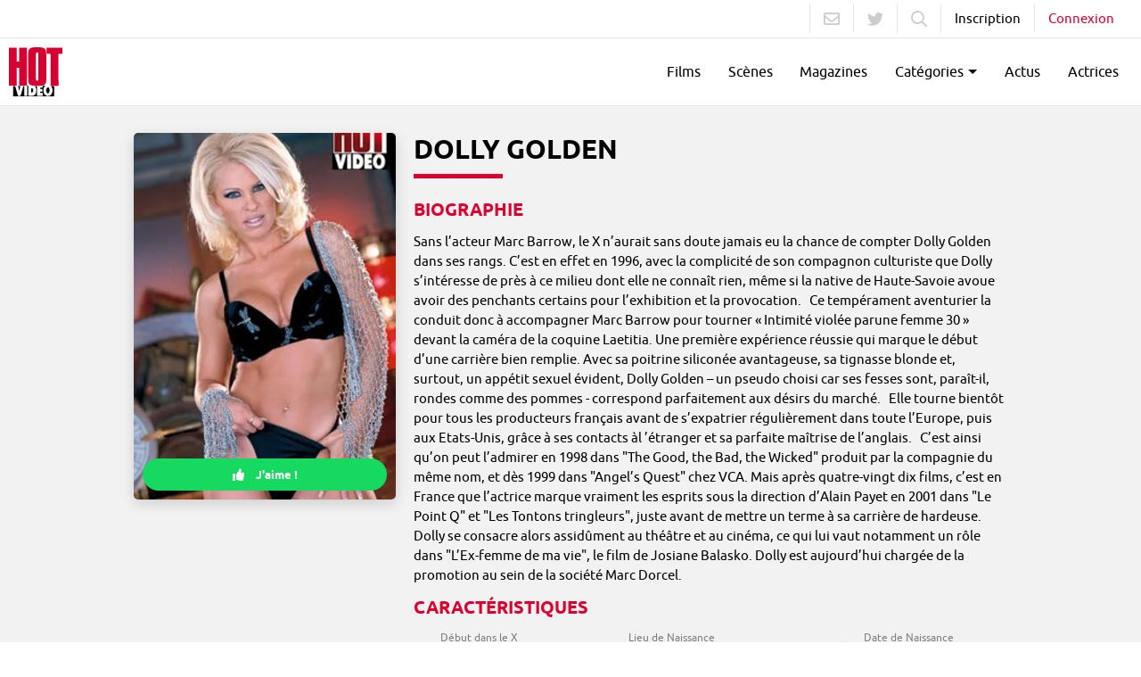

--- FILE ---
content_type: text/html; charset=utf-8
request_url: https://dolly-golden.hotvideo.fr/
body_size: 6161
content:
<!DOCTYPE html>
<html
    lang="fr"
    
    data-disclaimer-url="/disclaimer"
    data-fidelity-offer-url-create="/fo/fo-create/"
    data-fidelity-offer-url-update="/fo/fo-update/"
    data-fidelity-offer-url-check="/fo/fo-check/"
    data-site-base-domain="hotvideo.fr"

    data-popunder-url="https://dolly-golden.hotvideo.fr/zeder/popunder"
>
    <head>
        
        <script>
                (function(w,d,s,l,i){w[l]=w[l]||[];w[l].push({'gtm.start':
            new Date().getTime(),event:'gtm.js'});var f=d.getElementsByTagName(s)[0],
            j=d.createElement(s),dl=l!='dataLayer'?'&l='+l:'';j.async=true;j.src=
            'https://www.googletagmanager.com/gtm.js?id='+i+dl;f.parentNode.insertBefore(j,f);
            })(window,document,'script','dataLayer','GTM-TQTCPPF');
        </script>

        <title>Actrice porno : Dolly Golden - Hotvidéo</title>

        <meta charset="utf-8">
        <meta name="description" content="Découvrez la biographie de votre actrice porno préférée: Dolly Golden. Hot Vidéo, le site qui vous offre le meilleur des films porno en streaming">

        
        <meta name="format-detection" content="telephone=no">
        <meta name="author" lang="fr" content="Hot Vidéo">

        <meta http-equiv="X-UA-Compatible" content="IE=edge,chrome=1">
        <meta content="width=device-width, initial-scale=1, maximum-scale=1.0, user-scalable=0" name="viewport">
        <meta name="RATING" content="RTA-5042-1996-1400-1577-RTA" />

        
    <link rel="canonical" href="https://dolly-golden.hotvideo.fr/"/>
    <meta property="og:site_name" content="Hot Vidéo"/>
    <meta property="og:title" content="Dolly Golden"/>
    <meta property="og:description" content="
	Sans l’acteur Marc Barrow, le X n’aurait sans doute jamais eu la chance de compter Dolly Golden dans ses rangs. C’est en effet en 1996, avec la complic…"/>
    <meta property="og:type" content="article"/>
    <meta property="og:url" content="https://dolly-golden.hotvideo.fr/"/>
    
        
            <meta property="og:image" content="https://t.hotvideo.fr/actrice/porno-786-dolly-golden.jpg?ixlib=python-4.0.0&w=806&s=6b48743121171e839bbf049b8014239c"/>
            <meta name="twitter:card" content="photo"/>
            <meta name="twitter:image" content="https://t.hotvideo.fr/actrice/porno-786-dolly-golden.jpg?ixlib=python-4.0.0&w=806&s=6b48743121171e839bbf049b8014239c"/>
        
    


        


        <link href="https://s.hotvideo.fr/img/favicon.625e8ebbb2f1.ico" rel="shortcut icon">
        <link href="https://s.hotvideo.fr/dist/css/style.16bb92289672.css" rel="stylesheet" type="text/css" media="all">
    </head>
    <body
        class="userstate "
        data-events-generic-url="/api/events/generic/"
        data-user-state-url='/users/api/user/getstate/'
        data-page=""
        data-popunder-url="https://s.hotvideo.fr/assets/popunder.js.45787b576387.js"
        
    >
        <noscript><iframe src="https://www.googletagmanager.com/ns.html?id=GTM-TQTCPPF" height="0" width="0" style="display:none;visibility:hidden"></iframe></noscript>

        

<div class="widget-come-back hide" data-widget-come-back>
    <div class="widget-logo">
        <img src="https://s.hotvideo.fr/assets/logo-hotvideo.11358e77c9b6.png" alt="Offre promotionnelle">
    </div>
    <div class="widget-content">
        <div class="widget-description">
            <p class="widget-text-event">Offre promotionnelle<br>HotVideo</p>
            <p class="widget-text-extra">Bénéficiez d'une&nbsp;<span>réduction</span><br>sur nos offres de :</p>
            <div class="widget-promo">
                <p class="widget-text-promo">-50%</p>
            </div>
        </div>
        <a class="widget-close" target="_blank" rel="nofollow" data-straceo-redirect href="/magazines/subscription/fidelity/f/">Activer l'offre</a>
        <a class="widget-close nothanks" href="#" data-fidelity-offer-close>Non, merci !</a>
    </div>
    <div class="widget-bell">
        <span class="bell fa fa-bell"></span>
    </div>
</div>

        

        <div class="widget-head has_sub_hide" data-promo-widget-container data-hide-if-user-has-global-subscription>
            <div class="widget-head__content">
                <p class="widget-head__text">
                    <strong>Pendant 24h toutes les vidéos accessibles en intégralité.</strong>
                    <a class="widget-head__cta" data-straceo-redirect target="_blank" href="/magazines/subscription-form/t/1/" rel="nofollow">Découvrir !</a>
                </p>
                <a class="widget-head__close" href="#" data-promo-widget-close><i class="fas fa-times"></i></a>
            </div>
        </div>

        <div class="gl main main--gray" data-container-wrapper>
            
<header class="main__header">
    <nav class="navigation">
        <div class="navigation__top">
            <div class="navigation__content navigation__content--right">
                <ul class="navigation__right">
                    <li class="navigation__item">
                        <a class="navigation__sublink navigation__sublink--icon" rel="nofollow" href="https://www.hotvideo.fr/contact/contact.html">
                            <i class="far fa-envelope"></i>
                        </a>
                    </li>
                    <li class="navigation__item">
                        <a class="navigation__sublink navigation__sublink--icon" target="_blank" rel="nofollow" href="https://twitter.com/hot_video/">
                            <i class="fab fa-twitter"></i>
                        </a>
                    </li>

                    <li class="navigation__item hidden-xs">
                        <form class="navigation__search"  data-search-url="https://www.hotvideo.fr/recherche/QUERY.html" data-search-form>
                            <input type="search" class="navigation__search__input" name="search_query" placeholder="Rechercher..." value="" required>
                            <button class="navigation__sublink navigation__sublink--icon">
                                <i class="far fa-search"></i>
                            </button>
                        </form>
                    </li>

                    <li class="navigation__item hidden-xs">
                        <a class="navigation__sublink" href="https://www.hotvideo.fr/users/creer-un-compte.html" data-next-url="/" data-is-anonymous rel="nofollow">
                            Inscription
                        </a>
                    </li>

                    <li class="navigation__item hidden-xs">
                        <a class="navigation__sublink navigation__sublink--colored" href="https://www.hotvideo.fr/users/se-connecter.html" data-next-url="/" data-is-anonymous rel="nofollow">
                            Connexion
                        </a>
                    </li>

                    <li class="navigation__item dropdown dropdown-user hidden-xs" id="dropdown-user" data-toggle-class-target="#dropdown-user" data-toggle-class="dropdown--open" data-is-logged>
                        <button type="button" class="navigation__sublink dropdown__toggle dropdown__toggle--carret" data-toggle="dropdown">
                            Mon compte
                        </button>
                        <div class="dropdown__content dropdown__content--right">
                            <ul class="dropdown-user__content">
                                <li class="dropdown-user__item">
                                    <a class="dropdown-user__link" href="https://www.hotvideo.fr/users/modifier-mon-compte.html"><i class="far fa-cog"></i>Paramètres</a>
                                </li>
                                <li class="dropdown-user__item">
                                    <a class="dropdown-user__link" href="https://www.hotvideo.fr/mes-achats.html"><i class="far fa-shopping-cart"></i>Mes vidéos</a>
                                </li>
                                <li class="dropdown-user__item">
                                    <a class="dropdown-user__link" href="https://www.hotvideo.fr/magazines/mes-achats.html"><i class="far fa-book"></i>Mes magazines</a>
                                </li>
                                <li>
                                    <a class="dropdown-user__link" href="https://www.hotvideo.fr/users/se-deconnecter.html?next=/"><i class="far fa-sign-out"></i>Déconnexion</a>
                                </li>
                            </ul>
                        </div>
                    </li>
                </ul>
            </div>
        </div>

        <div class="navigation__main">
            <div class="navigation__content">
                <div class="navigation__left">
                    <a class="navigation__logo" href="https://www.hotvideo.fr/">
                        <img src="https://s.hotvideo.fr/assets/hotvideo.b436655c8af3.svg" alt="Site porno HotVideo">
                    </a>

                    <button type="button" class="navigation__open" data-nav-mobile-toggle data-menu-target="header-bottom">
                        <span class="navigation__open__bar"></span>
                        <span class="navigation__open__bar navigation__open__bar--short"></span>
                        <span class="navigation__open__bar"></span>
                    </button>
                </div>

                <div class="navigation__mobile" data-navbar-mobile>
                    <button type="button" class="navigation__close" data-nav-mobile-toggle data-menu-target="header-bottom">
                        <span class="navigation__close__bar"></span>
                        <span class="navigation__close__bar"></span>
                    </button>

                    <ul class="navigation__right">
                        <li class="navigation__item visible-xs">
                            <form class="navigation__search"  data-search-url="https://www.hotvideo.fr/recherche/QUERY.html">
                                <input type="search" class="navigation__search__input" name="search_query" placeholder="Rechercher..." value="" required>
                                <button class="navigation__sublink navigation__sublink--icon">
                                    <i class="far fa-search"></i>
                                </button>
                            </form>
                        </li>

                        <li class="navigation__item visible-xs">
                            <a class="navigation__link" href="https://www.hotvideo.fr/users/creer-un-compte.html" data-next-url="/" data-is-anonymous rel="nofollow">
                                <i class="navigation__link__icon far fa-user"></i>Inscription
                            </a>
                        </li>

                       <li class="navigation__item visible-xs">
                           <a class="navigation__link" href="https://www.hotvideo.fr/users/se-connecter.html" data-modal-login-url="/users/_modal/se-connecter.html?next=/" data-is-anonymous data-next-url="/" rel="nofollow">
                               <i class="navigation__link__icon far fa-sign-in"></i>Connexion
                           </a>
                       </li>

                       <li class="navigation__item">
                           <a class="navigation__link" href="https://www.hotvideo.fr/films-pornos.html">
                               <i class="navigation__link__icon visible-xs far fa-film"></i>Films
                           </a>
                       </li>

                       <li class="navigation__item">
                           <a class="navigation__link" href="https://www.hotvideo.fr/scenes-porno-hot-video.html">
                               <i class="navigation__link__icon visible-xs far fa-video"></i>Scènes
                           </a>
                       </li>
                       <li class="navigation__item">
                           <a class="navigation__link" href="https://www.hotvideo.fr/magazines/hot-magazines.html">
                               <i class="navigation__link__icon visible-xs far fa-books"></i>Magazines
                           </a>
                       </li>

                       <li class="navigation__item dropdown dropdown-tags" id="dropdown-tags" data-toggle-class-target="#dropdown-tags" data-toggle-class="dropdown--open">
                           <button type="button" class="navigation__link dropdown__toggle dropdown__toggle--carret" data-toggle="dropdown">
                               <i class="navigation__link__icon visible-xs far fa-tags"></i>Catégories
                           </button>
                           <div class="dropdown__content">
                               <ul class="dropdown-tags__content">
                                   
                                       <li>
                                           <a class="dropdown-tags__link" rel="nofollow" href="https://www.hotvideo.fr/films-pornos/beurette/t-320.html">
                                               Beurette
                                           </a>
                                       </li>
                                   
                                       <li>
                                           <a class="dropdown-tags__link" rel="nofollow" href="https://www.hotvideo.fr/films-pornos/cougars/t-323.html">
                                               Cougars
                                           </a>
                                       </li>
                                   
                                       <li>
                                           <a class="dropdown-tags__link" rel="nofollow" href="https://www.hotvideo.fr/films-pornos/gang-bang/t-319.html">
                                               Gang-bang
                                           </a>
                                       </li>
                                   
                                       <li>
                                           <a class="dropdown-tags__link" rel="nofollow" href="https://www.hotvideo.fr/films-pornos/gros-culs/t-4583.html">
                                               Gros culs
                                           </a>
                                       </li>
                                   
                                       <li>
                                           <a class="dropdown-tags__link" rel="nofollow" href="https://www.hotvideo.fr/films-pornos/gros-seins/t-4582.html">
                                               Gros seins
                                           </a>
                                       </li>
                                   
                                   <li>
                                       <a class="dropdown-tags__link dropdown-tags__link--colored" rel="nofollow" href="https://www.hotvideo.fr/films-pornos.html">
                                           + de catégories
                                       </a>
                                   </li>
                               </ul>
                           </div>
                       </li>
                       <li class="navigation__item">
                           <a class="navigation__link" href="https://www.hotvideo.fr/actus/hot-news.html">
                               <i class="navigation__link__icon visible-xs far fa-newspaper"></i>Actus
                           </a>
                       </li>

                       <li class="navigation__item">
                           <a class="navigation__link" href="https://www.hotvideo.fr/actrices-pornos.html">
                               <i class="navigation__link__icon visible-xs far fa-female"></i>Actrices
                           </a>
                       </li>



















                    </ul>
                </div>

            </div>
        </div>
    </nav>
</header>

            <div class="main__content">
                
    <section class="main__section main__section--gray">
        <div class="gl__container actor-detail">
            <div class="actor-detail__content">
                <div class="actor-detail__left">
                    <div class="actor-detail__cover">
                        
                            
                                <img class="actor-detail__cover__img" src="https://t.hotvideo.fr/actrice/porno-786-dolly-golden.jpg?auto=format&h=681&ixlib=python-4.0.0&w=458&s=1b39f9b826b0c73ec07dc9dbad4af251" alt="Dolly Golden">
                            
                        

                        <div class="actor-detail__like" data-likes-container>
                            <button class="actor-detail__like__link" data-like-actor="/api/like-actor/786/"
                                data-text="J'aime !"
                                data-text-ok="Merci d'avoir voté"
                                data-text-error="Vous avez déjà voté"
                                data-like-class-liked="actor-detail__like__link--ok"
                                data-like-class-already-liked="actor-detail__like__link--error"
                            >
                                <i class="fas fa-thumbs-up"></i>
                            </button>
                        </div>
                    </div>
                </div>
                <div class="actor-detail__right">
                    <div class="actor-detail__header">
                        <h1 class="actor-detail__title">
                            Dolly Golden
                        </h1>
                        <h3 class="actor-detail__subtitle">
                            
                                
                            
                        </h3>
                    </div>

                    <div class="actor-detail__description">
                        <h2 class="actor-detail__description__title">
                            Biographie
                        </h2>

                        <div class="actor-detail__description__content">
                            
                                
	Sans l’acteur Marc Barrow, le X n’aurait sans doute jamais eu la chance de compter Dolly Golden dans ses rangs. C’est en effet en 1996, avec la complicité de son compagnon culturiste que Dolly s’intéresse de près à ce milieu dont elle ne connaît rien, même si la native de Haute-Savoie avoue avoir des penchants certains pour l’exhibition et la provocation.

	 

	Ce tempérament aventurier la conduit donc à accompagner Marc Barrow pour tourner « Intimité violée parune femme 30 » devant la caméra de la coquine Laetitia. Une première expérience réussie qui marque le début d’une carrière bien remplie. Avec sa poitrine siliconée avantageuse, sa tignasse blonde et, surtout, un appétit sexuel évident, Dolly Golden – un pseudo choisi car ses fesses sont, paraît-il, rondes comme des pommes - correspond parfaitement aux désirs du marché.

	 

	Elle tourne bientôt pour tous les producteurs français avant de s’expatrier régulièrement dans toute l’Europe, puis aux Etats-Unis, grâce à ses contacts àl ’étranger et sa parfaite maîtrise de l’anglais.

	 

	C’est ainsi qu’on peut l’admirer en 1998 dans "The Good, the Bad, the Wicked" produit par la compagnie du même nom, et dès 1999 dans "Angel’s Quest" chez VCA. Mais après quatre-vingt dix films, c’est en France que l’actrice marque vraiment les esprits sous la direction d’Alain Payet en 2001 dans "Le Point Q" et "Les Tontons tringleurs", juste avant de mettre un terme à sa carrière de hardeuse.

	 

	Dolly se consacre alors assidûment au théâtre et au cinéma, ce qui lui vaut notamment un rôle dans "L’Ex-femme de ma vie", le film de Josiane Balasko. Dolly est aujourd’hui chargée de la promotion au sein de la société Marc Dorcel.

                            
                        </div>

                        
                            <h2 class="actor-detail__description__title">
                                Caractéristiques
                            </h2>
                            <ul class="actor-detail__list">
                                
                                    <li class="actor-detail__list-item">
                                        <i class="actor-detail__list-item__icon fas fa-film"></i>
                                        <span class="actor-detail__list-item__label">Début dans le X</span>
                                        <span class="actor-detail__list-item__content">
                                            1996
                                        </span>
                                    </li>
                                
                                
                                    <li class="actor-detail__list-item">
                                        <i class="actor-detail__list-item__icon fas fa-home"></i>
                                        <span class="actor-detail__list-item__label">Lieu de Naissance</span>
                                        <span class="actor-detail__list-item__content">
                                            Annecy, France
                                        </span>
                                    </li>
                                
                                
                                    <li class="actor-detail__list-item">
                                        <i class="actor-detail__list-item__icon fas fa-birthday-cake"></i>
                                        <span class="actor-detail__list-item__label">Date de Naissance</span>
                                        <span class="actor-detail__list-item__content">
                                            28 août 1973
                                        </span>
                                    </li>
                                
                                
                                
                                    <li class="actor-detail__list-item">
                                        <i class="actor-detail__list-item__icon fas fa-flag"></i>
                                        <span class="actor-detail__list-item__label">Nationalité</span>
                                        <span class="actor-detail__list-item__content">
                                            FranÃ§aise
                                        </span>
                                    </li>
                                
                                
                                    <li class="actor-detail__list-item">
                                        <i class="actor-detail__list-item__icon fas fa-link"></i>
                                        <span class="actor-detail__list-item__label">Site Officiel</span>
                                        <a class="actor-detail__list-item__content actor-detail__list-item__content--link" href="http://www.dolly-golden.com" target="_blank" rel="nofollow">http://www.dolly-golden.com</a>
                                    </li>
                                
                            </ul>
                        
                    </div>
                </div>
            </div>
        </div>
    </section>

    


    <section class="main__section">
        <div class="gl__container" >
            <div class="get-premium" data-hide-if-user-has-global-subscription zeder zone="ScKHw0o6ZK" zeder-hash="2e5e9a45f81c6f226639105a8b203d61" data-zeder-domain="www.hotvideo.fr" data-zeder-lang="fr" data-zeder-plv="hotvideo" data-zeder-soft="hard" data-zeder-user="anonymous">
            </div>
        </div>
    </section>



    


                
                    
                

                
                
            </div>
        </div>

        
<footer class="footer gl ">
    <div class="gl__container">
        <div class="gl__row">
            
            <div class="gl__col gl__col-12 gl__col-md-9 ">
                <h2 class="footer__title">Les actrices porno HOT VIDÉO</h2>

                <div class="gl__row gl__row--col-2 gl__row--col-sm-3">
                    
                        <div class="gl__col">
                            <a class="footer__link" href="https://aleska-diamond.hotvideo.fr"  target="_blank" title="Aleska Diamond">Aleska Diamond</a>
                        </div>
                    
                        <div class="gl__col">
                            <a class="footer__link" href="https://anissa-kate.hotvideo.fr"  target="_blank" title="Anissa Kate">Anissa Kate</a>
                        </div>
                    
                        <div class="gl__col">
                            <a class="footer__link" href="https://anna-polina.hotvideo.fr"  target="_blank" title="Anna Polina">Anna Polina</a>
                        </div>
                    
                        <div class="gl__col">
                            <a class="footer__link" href="https://jessyca-wilson.hotvideo.fr"  target="_blank" title="Jessyca Wilson">Jessyca Wilson</a>
                        </div>
                    
                        <div class="gl__col">
                            <a class="footer__link" href="https://julie-skyhigh.hotvideo.fr"  target="_blank" title="Julie Skyhigh">Julie Skyhigh</a>
                        </div>
                    
                        <div class="gl__col">
                            <a class="footer__link" href="https://julie-valmont.hotvideo.fr"  target="_blank" title="Julie Valmont">Julie Valmont</a>
                        </div>
                    
                        <div class="gl__col">
                            <a class="footer__link" href="https://kimber-delice.hotvideo.fr"  target="_blank" title="Kimber Délice">Kimber Délice</a>
                        </div>
                    
                        <div class="gl__col">
                            <a class="footer__link" href="https://liza-del-sierra.hotvideo.fr"  target="_blank" title="Liza Del Sierra">Liza Del Sierra</a>
                        </div>
                    
                        <div class="gl__col">
                            <a class="footer__link" href="https://luna-rival.hotvideo.fr"  target="_blank" title="Luna Rival">Luna Rival</a>
                        </div>
                    
                        <div class="gl__col">
                            <a class="footer__link" href="https://misha-cross.hotvideo.fr"  target="_blank" title="Misha Cross">Misha Cross</a>
                        </div>
                    
                        <div class="gl__col">
                            <a class="footer__link" href="https://sabrina-sweet.hotvideo.fr"  target="_blank" title="Sabrina Sweet">Sabrina Sweet</a>
                        </div>
                    
                        <div class="gl__col">
                            <a class="footer__link" href="https://stella-cox.hotvideo.fr"  target="_blank" title="Stella Cox">Stella Cox</a>
                        </div>
                    
                        <div class="gl__col">
                            <a class="footer__link" href="https://tiffany-doll.hotvideo.fr"  target="_blank" title="Tiffany Doll">Tiffany Doll</a>
                        </div>
                    
                        <div class="gl__col">
                            <a class="footer__link" href="https://valentina-nappi.hotvideo.fr"  target="_blank" title="Valentina Nappi">Valentina Nappi</a>
                        </div>
                    
                        <div class="gl__col">
                            <a class="footer__link" href="https://valentina-ricci.hotvideo.fr"  target="_blank" title="Valentina Ricci">Valentina Ricci</a>
                        </div>
                    
                </div>
            </div>
            
            <div class="gl__col gl__col-12 gl__col-md-3">
                
                    <h2 class="footer__title">Dernier Magazine</h2>
                    <a class="footer__link" href="https://www.hotvideo.fr/magazines/381-decembre-2025-janvier-2026.html">
                        N°349 - Cindy Lopes : Interview vérité &quot;Je suis une artiste totale.&quot;
                    </a>
                

                
                    <h2 class="footer__title">Hot News</h2>
                    <a class="footer__link" href="https://www.hotvideo.fr/actus/hot-news/13084-pourquoi-faire-un-article-sur-chloe-cherry-du-x-au-mannequinat.html">Pourquoi faire un article sur... : Chloe Cherry : du X au mannequinat.</a>
                
            </div>
        </div>

        <div class="gl__row">
            <div class="footer__links">
                
                <a class="footer__link" href="/cgv.html">Mentions légales</a>
                <a class="footer__link" href="https://tc.hotvideo.fr" target="_blank">Désabonnement</a>
                <a class="footer__link" rel="nofollow" href="/privacy-policy.html">Privacy Policy</a>
                <a class="footer__link" rel="nofollow" href="/content-policy.html">Content Policy</a>
                <a class="footer__link" rel="nofollow" href="/complaint-policy.html">Complaint Policy</a>
                <a class="footer__text" rel="nofollow" href="/policy/2257.html">18 U.S.C. 2257 Record-Keeping Requirements Compliance Statement</a>
                
            </div>
        </div>
    </div>
</footer>


        
        

        
            <script src="https://s.hotvideo.fr/dist/app/bundle.4430fb188f9c.js"></script>
            <script src="https://s.hotvideo.fr/assets/popunder.js.45787b576387.js"></script>
        

        
        

<script type="application/ld+json">
{
    "@context": "http://schema.org/",
    "@type": "Person",
    "name": "Dolly Golden",
    "image": "https://t.hotvideo.fr/actrice/porno-786-dolly-golden.jpg?auto=format&h=280&ixlib=python-4.0.0&w=185&s=d113aa4bede5f101cf8931635a4d12be",
    "url": "https://dolly-golden.hotvideo.fr",
    "jobTitle": "Pornstar",
    "gender": "Female"
}
</script>


        


        <script src="https://c.gankana.com/c.js"></script>
    <script>(function(){function c(){var b=a.contentDocument||a.contentWindow.document;if(b){var d=b.createElement('script');d.innerHTML="window.__CF$cv$params={r:'9c6fc302383a3a24',t:'MTc2OTkzMTIxOC4wMDAwMDA='};var a=document.createElement('script');a.nonce='';a.src='/cdn-cgi/challenge-platform/scripts/jsd/main.js';document.getElementsByTagName('head')[0].appendChild(a);";b.getElementsByTagName('head')[0].appendChild(d)}}if(document.body){var a=document.createElement('iframe');a.height=1;a.width=1;a.style.position='absolute';a.style.top=0;a.style.left=0;a.style.border='none';a.style.visibility='hidden';document.body.appendChild(a);if('loading'!==document.readyState)c();else if(window.addEventListener)document.addEventListener('DOMContentLoaded',c);else{var e=document.onreadystatechange||function(){};document.onreadystatechange=function(b){e(b);'loading'!==document.readyState&&(document.onreadystatechange=e,c())}}}})();</script></body>
</html>


--- FILE ---
content_type: image/svg+xml
request_url: https://s.hotvideo.fr/dist/css/bg-widget-user-come-back.f4898006b3fa.svg
body_size: 7998
content:
<?xml version="1.0" encoding="UTF-8" standalone="no"?><!DOCTYPE svg PUBLIC "-//W3C//DTD SVG 1.1//EN" "http://www.w3.org/Graphics/SVG/1.1/DTD/svg11.dtd"><svg width="100%" height="100%" viewBox="0 0 547 545" version="1.1" xmlns="http://www.w3.org/2000/svg" xmlns:xlink="http://www.w3.org/1999/xlink" xml:space="preserve" xmlns:serif="http://www.serif.com/" style="fill-rule:evenodd;clip-rule:evenodd;stroke-linejoin:round;stroke-miterlimit:2;"><rect x="0" y="0" width="546.524" height="544.994" style="fill:#fff;"/><path d="M188.944,209.595l0.656,0.002l0.655,0.004l0.655,0.004l0.653,0.006l0.653,0.007l0.653,0.009l0.651,0.009l0.65,0.011l0.65,0.013l0.649,0.013l0.648,0.015l0.647,0.016l0.647,0.017l0.646,0.018l0.645,0.02l0.644,0.021l0.643,0.022l0.643,0.024l0.641,0.024l0.641,0.026l0.64,0.027l0.64,0.028l0.638,0.029l0.638,0.031l0.637,0.031l0.636,0.033l0.635,0.034l0.635,0.035l0.633,0.036l0.633,0.037l0.633,0.039l0.631,0.039l0.63,0.041l0.63,0.042l0.629,0.043l0.628,0.044l0.628,0.045l0.626,0.046l0.626,0.047l0.625,0.048l0.624,0.049l0.623,0.051l0.623,0.051l0.622,0.052l0.621,0.054l0.62,0.054l0.619,0.056l0.619,0.056l0.618,0.057l0.617,0.059l0.616,0.059l0.615,0.061l0.615,0.061l0.614,0.062l0.613,0.064l0.612,0.064l0.612,0.065l0.61,0.066l0.61,0.067l0.609,0.068l0.609,0.069l0.607,0.069l0.607,0.071l0.606,0.071l0.605,0.073l0.605,0.073l0.603,0.074l0.6,0.075l0.003,0l0.6,0.091l0.598,0.091l0.598,0.092l0.597,0.093l0.596,0.093l0.596,0.095l0.594,0.095l0.594,0.096l0.593,0.097l0.592,0.097l0.591,0.098l0.591,0.099l0.589,0.1l0.589,0.101l0.588,0.101l0.588,0.102l0.586,0.103l0.586,0.103l0.585,0.104l0.584,0.105l0.583,0.106l0.583,0.106l0.582,0.107l0.581,0.107l0.58,0.108l0.579,0.109l0.579,0.11l0.578,0.11l0.577,0.11l0.576,0.112l0.576,0.112l0.574,0.112l0.574,0.114l0.574,0.113l0.572,0.115l0.572,0.115l0.571,0.115l0.57,0.116l0.569,0.117l0.569,0.117l0.568,0.118l0.567,0.118l0.567,0.119l0.566,0.12l0.565,0.12l0.564,0.12l0.563,0.121l0.563,0.121l0.562,0.122l0.562,0.122l0.56,0.123l0.573,0.127l1.104,0.244l1.115,0.25l0.951,0.215l0.16,0.04l1.104,0.276l1.1,0.278l1.097,0.279l1.095,0.28l1.092,0.282l1.089,0.284l1.086,0.284l1.084,0.286l1.081,0.288l1.078,0.288l1.076,0.289l1.073,0.291l1.07,0.292l1.068,0.292l1.066,0.294l1.063,0.294l1.06,0.295l1.058,0.296l1.056,0.297l1.053,0.298l1.051,0.298l1.049,0.298l1.046,0.299l1.044,0.3l1.042,0.3l1.04,0.301l1.037,0.301l1.036,0.301l0.191,0.056l0.834,0.27l1.022,0.332l1.02,0.332l1.018,0.332l1.016,0.332l1.02,0.335l2.015,0.662l2.015,0.665l2.008,0.663l2.001,0.663l1.994,0.662l3.971,1.319l1.976,0.656l1.972,0.654l1.967,0.651l1.962,0.648l1.508,0.497l0.452,0.164l0.963,0.347l0.968,0.349l0.967,0.347l0.966,0.347l0.965,0.346l0.965,0.344l0.963,0.344l0.964,0.343l0.962,0.341l0.962,0.341l0.961,0.339l0.961,0.339l0.961,0.337l0.96,0.335l0.96,0.335l0.959,0.333l0.96,0.332l0.959,0.331l0.959,0.33l0.958,0.328l0.959,0.326l0.959,0.325l0.958,0.324l0.959,0.322l0.959,0.321l0.959,0.32l0.959,0.317l0.96,0.316l0.96,0.315l0.96,0.313l0.961,0.311l0.083,0.027l0.87,0.31l0.954,0.339l0.954,0.336l0.955,0.335l0.956,0.333l0.956,0.332l0.969,0.332l0.468,0.162l0.479,0.163l0.48,0.164l0.48,0.163l0.48,0.162l0.48,0.162l0.481,0.162l0.481,0.161l0.481,0.16l0.481,0.16l0.482,0.16l0.482,0.159l0.482,0.159l0.483,0.158l0.483,0.158l0.483,0.157l0.484,0.157l0.484,0.157l0.484,0.155l0.485,0.156l0.485,0.155l0.485,0.154l0.486,0.154l0.486,0.153l0.487,0.153l0.487,0.152l0.487,0.152l0.488,0.152l0.488,0.15l0.489,0.151l0.489,0.149l0.49,0.15l0.49,0.148l0.49,0.149l0.491,0.147l0.491,0.147l0.492,0.147l0.492,0.146l0.493,0.145l0.493,0.145l0.494,0.145l0.495,0.144l0.494,0.143l0.496,0.143l0.496,0.142l0.496,0.141l0.497,0.141l0.498,0.141l0.498,0.14l0.498,0.139l0.5,0.139l0.499,0.138l0.501,0.137l0.501,0.137l0.501,0.137l0.503,0.136l0.502,0.135l0.504,0.134l0.504,0.134l0.505,0.134l0.505,0.133l0.506,0.132l0.507,0.131l0.507,0.131l0.508,0.13l0.509,0.13l0.509,0.129l0.51,0.129l0.511,0.127l0.512,0.128l0.512,0.126l0.513,0.126l0.514,0.125l0.514,0.125l0.515,0.124l0.516,0.123l0.517,0.122l0.517,0.122l0.519,0.122l0.519,0.12l0.519,0.12l0.521,0.119l0.521,0.119l0.523,0.118l0.523,0.117l0.524,0.117l0.524,0.115l0.526,0.115l0.526,0.115l0.527,0.114l0.529,0.113l0.529,0.112l0.529,0.112l0.531,0.11l0.532,0.111l0.532,0.109l0.534,0.109l0.534,0.108l0.535,0.107l0.537,0.106l0.537,0.106l0.538,0.105l0.539,0.104l0.54,0.104l0.541,0.103l0.542,0.101l0.543,0.102l0.544,0.1l0.545,0.1l0.546,0.099l0.546,0.098l0.548,0.097l0.549,0.097l0.504,0.087l0.046,0.01l0.55,0.111l0.551,0.109l0.552,0.11l0.552,0.108l0.555,0.108l0.555,0.107l0.556,0.106l0.558,0.105l0.558,0.104l0.56,0.104l0.561,0.103l0.562,0.102l0.564,0.101l0.564,0.101l0.566,0.099l0.567,0.099l0.568,0.098l0.569,0.097l0.571,0.096l0.572,0.096l0.573,0.094l0.578,0.094l0.696,0.11l0.699,0.108l0.698,0.108l0.697,0.107l0.696,0.105l0.695,0.104l0.694,0.104l0.694,0.102l0.692,0.101l0.692,0.1l0.691,0.099l0.69,0.098l0.689,0.097l0.688,0.096l0.687,0.095l0.686,0.094l0.686,0.093l0.684,0.091l0.684,0.091l0.683,0.09l0.682,0.088l0.681,0.088l0.681,0.087l0.679,0.085l0.679,0.085l0.678,0.084l0.677,0.082l0.676,0.082l0.675,0.08l0.675,0.08l0.674,0.079l0.672,0.077l0.673,0.077l0.671,0.076l0.67,0.074l0.67,0.074l0.669,0.073l0.668,0.071l0.668,0.071l0.666,0.07l0.666,0.069l0.665,0.068l0.664,0.067l0.664,0.066l0.662,0.065l0.662,0.064l0.662,0.063l0.66,0.062l0.66,0.062l0.659,0.06l0.658,0.059l0.657,0.059l0.657,0.057l0.656,0.057l0.655,0.056l0.655,0.055l0.654,0.053l0.653,0.053l0.653,0.052l0.651,0.052l0.651,0.05l0.651,0.049l0.649,0.049l0.649,0.047l0.648,0.047l0.648,0.046l0.647,0.045l0.646,0.044l0.646,0.043l0.645,0.042l0.644,0.042l0.643,0.04l0.643,0.04l0.642,0.039l0.642,0.038l0.641,0.037l0.64,0.036l0.64,0.035l0.639,0.035l0.638,0.033l0.638,0.033l0.637,0.032l0.637,0.031l0.636,0.031l0.635,0.029l0.634,0.029l0.635,0.028l0.633,0.027l0.633,0.026l0.632,0.026l0.188,0.007l0.444,0.025l0.632,0.035l0.631,0.034l0.631,0.034l0.63,0.032l0.63,0.032l0.629,0.031l0.628,0.03l0.628,0.03l0.628,0.028l0.627,0.028l0.626,0.027l0.626,0.026l0.625,0.025l0.625,0.025l0.625,0.024l0.623,0.023l0.624,0.022l0.622,0.022l0.623,0.02l0.621,0.02l0.622,0.019l0.621,0.019l0.62,0.017l0.62,0.017l0.619,0.016l0.619,0.016l0.618,0.014l0.618,0.014l0.618,0.013l0.617,0.013l0.616,0.011l0.616,0.011l0.616,0.011l0.615,0.009l0.614,0.009l0.615,0.008l0.613,0.007l0.614,0.007l0.613,0.005l0.612,0.006l0.612,0.004l0.612,0.004l0.611,0.003l0.611,0.002l0.61,0.002l0.61,0.001l0.61,0l0.609,-0.001l0.608,-0.001l0.609,-0.002l0.608,-0.002l0.607,-0.003l0.607,-0.004l0.607,-0.005l0.606,-0.005l0.606,-0.006l0.606,-0.006l0.605,-0.007l0.605,-0.008l0.604,-0.009l0.604,-0.009l0.604,-0.01l0.603,-0.01l0.603,-0.011l0.603,-0.012l0.602,-0.012l0.602,-0.013l0.602,-0.014l0.601,-0.014l0.601,-0.015l0.6,-0.015l0.601,-0.016l0.6,-0.017l0.599,-0.017l0.599,-0.018l0.599,-0.019l0.599,-0.019l0.598,-0.02l0.598,-0.02l0.598,-0.021l0.597,-0.022l0.597,-0.022l0.597,-0.022l0.596,-0.024l0.596,-0.024l0.596,-0.024l0.595,-0.025l0.596,-0.026l0.594,-0.026l0.595,-0.026l0.594,-0.028l0.595,-0.028l0.587,-0.027l1.193,-0.059l1.186,-0.061l1.185,-0.063l1.183,-0.065l1.183,-0.067l1.181,-0.069l1.181,-0.071l1.18,-0.073l1.179,-0.076l1.178,-0.077l1.177,-0.079l1.176,-0.081l1.175,-0.083l0.875,-0.063l0.301,-0.017l1.177,-0.068l1.177,-0.069l1.176,-0.072l1.175,-0.073l1.175,-0.075l1.174,-0.077l1.174,-0.078l1.173,-0.081l1.172,-0.081l1.172,-0.084l1.171,-0.085l1.17,-0.087l1.17,-0.089l1.17,-0.09l1.169,-0.091l1.169,-0.093l1.168,-0.095l1.168,-0.096l1.167,-0.097l1.167,-0.099l1.167,-0.1l1.166,-0.101l1.166,-0.103l1.166,-0.104l1.165,-0.106l1.166,-0.106l1.164,-0.108l1.165,-0.109l1.164,-0.11l1.164,-0.112l1.164,-0.112l1.164,-0.114l1.164,-0.114l1.163,-0.115l1.163,-0.117l1.164,-0.117l1.163,-0.119l1.163,-0.119l1.163,-0.12l1.163,-0.121l1.163,-0.122l1.162,-0.123l1.163,-0.123l1.163,-0.124l1.163,-0.125l1.161,-0.125l2.329,-0.253l2.326,-0.255l2.327,-0.257l2.328,-0.259l2.328,-0.261l2.33,-0.262l2.33,-0.263l2.331,-0.264l4.668,-0.53l4.672,-0.531l2.339,-0.265l2.341,-0.265l2.343,-0.263l2.345,-0.263l2.347,-0.262l2.35,-0.26l2.351,-0.258l1.178,-0.129l1.178,-0.127l1.178,-0.128l1.179,-0.126l1.18,-0.127l1.18,-0.125l1.181,-0.125l1.182,-0.124l1.183,-0.123l1.183,-0.123l1.184,-0.122l1.185,-0.121l1.186,-0.12l1.187,-0.119l1.188,-0.118l1.188,-0.118l1.189,-0.116l1.191,-0.115l1.191,-0.115l1.192,-0.113l1.193,-0.112l1.194,-0.111l1.111,-0.102l0.084,-0.007l1.199,-0.093l1.2,-0.092l1.202,-0.091l1.202,-0.09l1.203,-0.088l1.205,-0.087l1.205,-0.086l1.206,-0.084l1.208,-0.083l1.208,-0.081l1.21,-0.079l1.211,-0.079l1.212,-0.076l1.213,-0.075l1.214,-0.073l1.215,-0.072l1.217,-0.07l1.217,-0.068l1.219,-0.067l1.221,-0.064l1.221,-0.063l1.223,-0.061l1.223,-0.059l1.226,-0.058l1.226,-0.055l1.228,-0.053l1.229,-0.052l1.231,-0.049l1.231,-0.047l1.234,-0.046l1.234,-0.043l1.236,-0.041l1.237,-0.039l1.239,-0.036l1.241,-0.035l1.241,-0.032l0.622,-0.015l0.621,-0.015l0.623,-0.014l0.622,-0.013l0.623,-0.013l0.623,-0.013l0.624,-0.011l0.624,-0.011l0.624,-0.011l0.625,-0.01l0.626,-0.009l0.32,-0.005l0.305,-0.002l0.627,-0.004l0.627,-0.003l-0.597,0.191l-0.597,0.191l-0.29,0.093l-0.306,0.095l-0.596,0.188l-0.595,0.187l-0.595,0.188l-0.594,0.188l-0.593,0.189l-0.593,0.189l-0.591,0.19l-0.591,0.19l-0.591,0.19l-0.59,0.191l-0.589,0.191l-1.176,0.384l-1.174,0.385l-1.171,0.387l-1.169,0.388l-1.166,0.389l-1.163,0.392l-1.162,0.392l-1.159,0.394l-1.156,0.396l-1.154,0.396l-1.153,0.398l-1.149,0.4l-1.148,0.401l-1.145,0.402l-1.144,0.403l-1.141,0.405l-1.139,0.406l-1.138,0.407l-1.135,0.408l-1.133,0.41l-1.132,0.411l-1.129,0.412l-1.128,0.413l-1.126,0.414l-1.125,0.415l-1.122,0.416l-1.121,0.418l-1.12,0.418l-1.118,0.419l-1.116,0.421l-1.115,0.421l-1.113,0.423l-1.112,0.423l-1.111,0.424l-1.109,0.425l-1.108,0.426l-0.078,0.03l-1.032,0.383l-1.109,0.413l-1.107,0.413l-1.107,0.414l-1.106,0.415l-1.104,0.416l-1.103,0.417l-1.103,0.417l-1.102,0.418l-1.1,0.419l-1.1,0.42l-1.099,0.42l-1.098,0.421l-1.098,0.421l-1.096,0.423l-1.097,0.422l-1.095,0.424l-1.095,0.423l-1.094,0.425l-1.094,0.425l-1.093,0.425l-1.093,0.426l-1.091,0.427l-2.186,0.854l-2.182,0.856l-2.182,0.858l-2.181,0.858l-2.181,0.86l-2.181,0.861l-2.181,0.862l-4.366,1.727l-4.369,1.727l-2.187,0.865l-2.19,0.864l-2.192,0.864l-2.195,0.864l-2.197,0.863l-2.201,0.863l-2.205,0.862l-2.206,0.86l-1.108,0.431l-1.107,0.43l-1.108,0.429l-1.109,0.429l-1.11,0.429l-1.112,0.429l-1.112,0.427l-1.115,0.428l-1.115,0.427l-1.117,0.427l-1.118,0.426l-1.12,0.426l-1.121,0.425l-1.123,0.425l-1.124,0.424l-1.126,0.423l-1.127,0.423l-1.129,0.422l-1.131,0.422l-1.132,0.421l-1.135,0.42l-1.136,0.42l-1.138,0.418l-1.139,0.418l-1.142,0.418l-1.144,0.416l-1.145,0.416l-1.148,0.415l-1.149,0.413l-1.152,0.413l-1.154,0.413l-1.156,0.411l-1.158,0.41l-1.16,0.409l-1.163,0.409l-1.165,0.407l-1.167,0.406l-1.17,0.405l-1.172,0.404l-1.174,0.403l-1.177,0.402l-1.179,0.4l-1.182,0.4l-1.185,0.398l-1.187,0.397l-1.189,0.396l-0.304,0.1l-0.891,0.28l-1.199,0.374l-1.201,0.372l-1.204,0.372l-1.207,0.369l-1.209,0.369l-1.212,0.367l-1.216,0.365l-1.217,0.364l-1.221,0.362l-1.224,0.361l-1.227,0.36l-1.229,0.357l-1.227,0.355l-0.623,0.179l-0.618,0.177l-0.619,0.176l-0.62,0.176l-0.62,0.176l-0.622,0.175l-0.622,0.175l-0.623,0.174l-0.623,0.174l-0.625,0.174l-0.625,0.173l-0.626,0.173l-0.627,0.172l-0.627,0.172l-0.629,0.171l-0.629,0.171l-0.63,0.17l-0.631,0.17l-0.632,0.169l-0.632,0.169l-0.634,0.169l-0.634,0.168l-0.635,0.167l-0.636,0.167l-0.637,0.167l-0.637,0.166l-0.639,0.165l-0.639,0.165l-0.64,0.165l-0.641,0.164l-0.642,0.163l-0.643,0.163l-0.643,0.163l-0.645,0.162l-0.645,0.161l-0.647,0.161l-0.647,0.16l-0.648,0.16l-0.649,0.16l-0.65,0.158l-0.651,0.159l-0.651,0.157l-0.653,0.158l-0.653,0.156l-0.655,0.156l-0.655,0.156l-0.656,0.155l-0.658,0.154l-0.658,0.154l-0.659,0.153l-0.66,0.153l-0.661,0.152l-0.661,0.151l-0.663,0.151l-0.664,0.151l-0.665,0.149l-0.666,0.149l-0.666,0.149l-0.668,0.148l-0.668,0.147l-0.67,0.147l-0.67,0.146l-0.672,0.146l-0.672,0.145l-0.674,0.144l-0.674,0.144l-0.676,0.143l-0.676,0.142l-0.678,0.142l-0.678,0.141l-0.68,0.141l-0.68,0.14l-0.682,0.139l-0.682,0.138l-0.684,0.138l-0.684,0.138l-0.686,0.136l-0.686,0.136l-0.688,0.135l-0.689,0.135l-0.689,0.134l-0.691,0.133l-0.692,0.133l-0.693,0.132l-0.693,0.131l-0.695,0.131l-0.696,0.13l-0.697,0.129l-0.698,0.128l-0.7,0.128l-0.7,0.127l-0.701,0.127l-0.702,0.125l-0.495,0.088l-0.209,0.034l-0.705,0.113l-0.707,0.112l-0.707,0.112l-0.708,0.11l-0.71,0.11l-0.711,0.109l-0.711,0.109l-0.713,0.108l-0.714,0.107l-0.715,0.106l-0.716,0.105l-0.717,0.105l-0.718,0.104l-0.719,0.103l-0.72,0.103l-0.722,0.101l-0.722,0.101l-0.724,0.1l-0.725,0.099l-0.726,0.099l-0.727,0.097l-0.728,0.097l-0.729,0.096l-0.73,0.096l-0.732,0.094l-0.732,0.094l-0.734,0.093l-0.735,0.092l-0.736,0.091l-0.737,0.09l-0.738,0.09l-0.739,0.088l-0.741,0.088l-0.742,0.087l-0.743,0.087l-0.744,0.085l-0.745,0.084l-0.746,0.084l-0.748,0.083l-0.748,0.082l-0.75,0.081l-0.751,0.08l-0.752,0.08l-0.754,0.078l-0.754,0.078l-0.756,0.077l-0.757,0.075l-0.758,0.076l-0.759,0.074l-0.761,0.073l-0.762,0.072l-0.762,0.072l-0.765,0.07l-0.765,0.07l-0.766,0.069l-0.768,0.068l-0.769,0.067l-0.77,0.066l-0.772,0.065l-0.772,0.064l-0.774,0.063l-0.775,0.063l-0.776,0.061l-0.778,0.061l-0.779,0.059l-0.78,0.059l-0.781,0.058l-0.783,0.057l-0.783,0.055l-0.785,0.055l-0.787,0.054l-0.787,0.053l-0.789,0.052l-0.79,0.051l-0.791,0.051l-0.793,0.049l-0.794,0.048l-0.795,0.047l-0.796,0.046l-0.798,0.046l-0.799,0.044l-0.8,0.043l-0.802,0.043l-0.802,0.041l-0.805,0.04l-0.805,0.04l-0.807,0.038l-0.808,0.037l-0.809,0.037l-0.815,0.035l-0.716,0.028l-0.72,0.026l-0.718,0.026l-0.718,0.024l-0.717,0.022l-0.715,0.022l-0.715,0.02l-0.714,0.019l-0.712,0.017l-0.712,0.016l-0.711,0.015l-0.71,0.014l-0.709,0.012l-0.708,0.012l-0.706,0.009l-0.706,0.009l-0.705,0.008l-0.704,0.006l-0.704,0.005l-0.702,0.003l-0.701,0.003l-0.7,0.001l-0.06,0l-0.638,-0.014l-0.697,-0.017l-0.696,-0.018l-0.695,-0.019l-0.693,-0.02l-0.693,-0.022l-0.692,-0.022l-0.691,-0.024l-0.689,-0.025l-0.689,-0.026l-0.688,-0.027l-0.687,-0.028l-0.686,-0.03l-0.684,-0.03l-0.684,-0.032l-0.683,-0.032l-0.682,-0.034l-0.681,-0.035l-0.679,-0.036l-0.679,-0.036l-0.678,-0.038l-0.677,-0.039l-0.676,-0.04l-0.675,-0.042l-0.673,-0.042l-0.673,-0.043l-0.672,-0.044l-0.671,-0.045l-0.67,-0.047l-0.669,-0.047l-0.668,-0.048l-0.667,-0.049l-0.666,-0.05l-0.665,-0.052l-0.664,-0.052l-0.663,-0.053l-0.662,-0.054l-0.661,-0.055l-0.66,-0.056l-0.66,-0.057l-0.658,-0.058l-0.657,-0.058l-0.656,-0.06l-0.655,-0.061l-0.655,-0.061l-0.653,-0.063l-0.653,-0.063l-0.651,-0.064l-0.65,-0.065l-0.65,-0.066l-0.648,-0.067l-0.648,-0.068l-0.646,-0.068l-0.646,-0.07l-0.645,-0.07l-0.643,-0.071l-0.643,-0.072l-0.642,-0.073l-0.641,-0.073l-0.64,-0.075l-0.639,-0.075l-0.638,-0.076l-0.637,-0.076l-0.636,-0.078l-0.635,-0.078l-0.634,-0.079l-0.633,-0.08l-0.632,-0.081l-0.632,-0.081l-0.63,-0.082l-0.63,-0.083l-0.628,-0.084l-0.628,-0.084l-0.626,-0.085l-0.626,-0.086l-0.625,-0.086l-0.624,-0.087l-0.623,-0.088l-0.622,-0.088l-0.621,-0.089l-0.62,-0.09l-0.619,-0.091l-0.618,-0.091l-0.617,-0.092l-0.617,-0.092l-0.615,-0.093l-0.615,-0.094l-0.613,-0.094l-0.613,-0.095l-0.612,-0.096l-0.611,-0.096l-0.61,-0.096l-0.609,-0.098l-0.608,-0.098l-0.607,-0.098l-0.606,-0.099l-0.606,-0.1l-0.604,-0.1l-0.604,-0.101l-0.602,-0.101l-0.602,-0.102l-0.601,-0.102l-0.6,-0.103l-0.599,-0.103l-0.598,-0.104l-0.597,-0.104l-0.597,-0.105l-0.595,-0.105l-0.595,-0.106l-0.594,-0.106l-0.592,-0.107l-0.592,-0.107l-0.591,-0.108l-0.602,-0.111l-1.166,-0.214l-1.174,-0.219l-1.171,-0.221l-1.167,-0.222l-1.163,-0.224l-1.161,-0.225l-1.056,-0.207l-0.1,-0.023l-1.145,-0.258l-1.141,-0.259l-1.138,-0.261l-1.135,-0.261l-1.131,-0.263l-1.128,-0.264l-1.124,-0.265l-1.121,-0.266l-1.117,-0.266l-1.115,-0.268l-1.11,-0.268l-1.108,-0.269l-1.104,-0.269l-1.1,-0.27l-1.098,-0.271l-1.094,-0.271l-1.091,-0.272l-1.088,-0.272l-1.085,-0.273l-1.081,-0.272l-1.078,-0.274l-1.075,-0.273l-1.072,-0.273l-1.069,-0.274l-1.066,-0.273l-1.063,-0.274l-1.06,-0.274l-1.056,-0.273l-1.054,-0.274l-1.051,-0.273l-1.053,-0.275l-0.483,-0.126l-1.584,-0.46l-2.058,-0.6l-2.046,-0.598l-2.036,-0.595l-2.024,-0.593l-4.016,-1.177l-1.993,-0.584l-1.983,-0.579l-1.973,-0.575l-1.963,-0.571l-1.96,-0.568l-0.968,-0.28l-0.971,-0.28l-0.968,-0.278l-0.967,-0.277l-0.964,-0.276l-0.785,-0.223l-0.176,-0.057l-0.951,-0.303l-0.949,-0.301l-0.947,-0.3l-0.945,-0.299l-0.943,-0.296l-0.941,-0.296l-0.939,-0.293l-0.937,-0.292l-0.936,-0.29l-0.934,-0.288l-0.932,-0.287l-0.93,-0.284l-0.929,-0.283l-0.927,-0.281l-0.925,-0.279l-0.924,-0.278l-0.923,-0.275l-0.921,-0.273l-0.919,-0.271l-0.919,-0.27l-0.916,-0.267l-0.916,-0.265l-0.914,-0.263l-0.913,-0.261l-0.912,-0.259l-0.91,-0.256l-0.91,-0.254l-0.908,-0.252l-0.132,-0.037l-0.77,-0.233l-0.901,-0.27l-0.912,-0.271l-0.437,-0.13l-0.45,-0.133l-0.449,-0.132l-0.449,-0.132l-0.448,-0.131l-0.449,-0.13l-0.448,-0.13l-0.449,-0.129l-0.448,-0.128l-0.448,-0.128l-0.447,-0.127l-0.448,-0.127l-0.447,-0.126l-0.448,-0.126l-0.447,-0.125l-0.447,-0.124l-0.447,-0.124l-0.447,-0.123l-0.447,-0.122l-0.447,-0.122l-0.446,-0.121l-0.447,-0.121l-0.446,-0.12l-0.446,-0.119l-0.447,-0.119l-0.446,-0.118l-0.446,-0.118l-0.446,-0.116l-0.447,-0.116l-0.446,-0.116l-0.446,-0.115l-0.446,-0.114l-0.446,-0.114l-0.446,-0.112l-0.446,-0.113l-0.446,-0.111l-0.446,-0.111l-0.446,-0.11l-0.446,-0.11l-0.446,-0.109l-0.446,-0.108l-0.446,-0.108l-0.447,-0.107l-0.446,-0.106l-0.446,-0.105l-0.447,-0.105l-0.446,-0.104l-0.447,-0.104l-0.446,-0.103l-0.447,-0.102l-0.447,-0.101l-0.447,-0.101l-0.003,-0.001l-0.441,-0.113l-0.445,-0.114l-0.445,-0.113l-0.445,-0.113l-0.445,-0.112l-0.445,-0.111l-0.446,-0.11l-0.446,-0.11l-0.446,-0.109l-0.446,-0.108l-0.447,-0.108l-0.446,-0.107l-0.447,-0.106l-0.448,-0.105l-0.447,-0.105l-0.448,-0.104l-0.448,-0.103l-0.448,-0.103l-0.449,-0.102l-0.449,-0.101l-0.449,-0.1l-0.45,-0.1l-0.45,-0.099l-0.45,-0.098l-0.45,-0.098l-0.451,-0.096l-0.452,-0.096l-0.451,-0.096l-0.452,-0.094l-0.453,-0.094l-0.453,-0.093l-0.453,-0.092l-0.453,-0.091l-0.454,-0.091l-0.455,-0.09l-0.455,-0.089l-0.455,-0.088l-0.456,-0.088l-0.456,-0.087l-0.456,-0.086l-0.458,-0.085l-0.457,-0.084l-0.458,-0.084l-0.459,-0.083l-0.459,-0.082l-0.459,-0.081l-0.461,-0.081l-0.46,-0.079l-0.461,-0.079l-0.462,-0.078l-0.462,-0.077l-0.463,-0.077l-0.464,-0.075l-0.463,-0.075l-0.465,-0.074l-0.465,-0.073l-0.466,-0.072l-0.466,-0.072l-0.467,-0.07l-0.468,-0.07l-0.468,-0.069l-0.469,-0.068l-0.469,-0.067l-0.47,-0.067l-0.471,-0.065l-0.472,-0.065l-0.472,-0.064l-0.473,-0.062l-0.473,-0.062l-0.474,-0.062l-0.475,-0.06l-0.476,-0.059l-0.477,-0.059l-0.477,-0.057l-0.478,-0.057l-0.478,-0.056l-0.48,-0.055l-0.48,-0.054l-0.481,-0.053l-0.482,-0.052l-0.482,-0.051l-0.484,-0.05l-0.484,-0.05l-0.485,-0.048l-0.486,-0.048l-0.486,-0.046l-0.488,-0.046l-0.488,-0.045l-0.49,-0.044l-0.49,-0.042l-0.491,-0.042l-0.492,-0.041l-0.492,-0.04l-0.494,-0.039l-0.495,-0.038l-0.495,-0.037l-0.497,-0.036l-0.497,-0.035l-0.498,-0.034l-0.5,-0.033l-0.5,-0.032l-0.501,-0.031l-0.502,-0.03l-0.504,-0.029l-0.504,-0.028l-0.505,-0.027l-0.506,-0.026l-0.507,-0.025l-0.509,-0.024l-0.509,-0.023l-0.51,-0.021l-0.148,-0.006l-0.364,-0.028l-0.513,-0.037l-0.515,-0.036l-0.515,-0.035l-0.517,-0.035l-0.517,-0.033l-0.519,-0.032l-0.52,-0.031l-0.522,-0.03l-0.522,-0.028l-0.524,-0.028l-0.525,-0.027l-0.526,-0.026l-0.527,-0.024l-0.533,-0.023l-0.354,-0.017l-0.359,-0.016l-0.359,-0.015l-0.359,-0.014l-0.359,-0.014l-0.36,-0.014l-0.359,-0.012l-0.36,-0.012l-0.36,-0.011l-0.36,-0.011l-0.361,-0.01l-0.36,-0.009l-0.361,-0.009l-0.36,-0.008l-0.361,-0.008l-0.361,-0.007l-0.362,-0.006l-0.361,-0.005l-0.362,-0.005l-0.361,-0.004l-0.362,-0.004l-0.362,-0.003l-0.362,-0.002l-0.363,-0.002l-0.362,-0.001l-0.363,-0.001l-0.363,0l-0.363,0.001l-0.363,0.002l-0.363,0.002l-0.364,0.002l-0.363,0.004l-0.364,0.004l-0.364,0.004l-0.364,0.006l-0.364,0.005l-0.364,0.007l-0.365,0.007l-0.364,0.008l-0.365,0.008l-0.365,0.009l-0.365,0.01l-0.365,0.01l-0.365,0.011l-0.365,0.011l-0.366,0.012l-0.366,0.013l-0.366,0.013l-0.365,0.014l-0.367,0.015l-0.366,0.015l-0.366,0.016l-0.367,0.016l-0.366,0.017l-0.367,0.018l-0.367,0.018l-0.367,0.019l-0.367,0.019l-0.367,0.02l-0.367,0.021l-0.368,0.021l-0.367,0.022l-0.368,0.023l-0.368,0.023l-0.368,0.024l-0.368,0.024l-0.368,0.025l-0.368,0.025l-0.369,0.027l-0.368,0.026l-0.369,0.028l-0.369,0.028l-0.368,0.028l-0.369,0.029l-0.369,0.03l-0.369,0.03l-0.37,0.031l-0.369,0.032l-0.37,0.032l-0.369,0.033l-0.37,0.033l-0.37,0.034l-0.369,0.035l-0.37,0.035l-0.37,0.036l-0.37,0.036l-0.371,0.037l-0.37,0.037l-0.37,0.038l-0.371,0.039l-0.371,0.039l-0.37,0.04l-0.371,0.04l-0.371,0.041l-0.371,0.042l-0.371,0.042l-0.371,0.043l-0.371,0.043l-0.371,0.044l-0.372,0.045l-0.371,0.045l-0.372,0.045l-0.371,0.046l-0.372,0.047l-0.372,0.048l-0.371,0.048l-0.372,0.048l-0.372,0.049l-0.372,0.05l-0.372,0.05l-0.372,0.051l-0.372,0.051l-0.373,0.052l-0.372,0.053l-0.372,0.053l-0.373,0.053l-0.372,0.055l-0.373,0.054l-0.373,0.056l-0.372,0.055l-0.373,0.057l-0.373,0.057l-0.373,0.057l-0.372,0.059l-0.373,0.058l-0.373,0.059l-0.241,0.039l-0.133,0.018l-0.376,0.051l-0.375,0.052l-0.376,0.052l-0.376,0.052l-0.376,0.054l-0.376,0.054l-0.376,0.054l-0.376,0.055l-0.376,0.055l-0.376,0.056l-0.376,0.057l-0.377,0.057l-0.376,0.058l-0.377,0.058l-0.376,0.059l-0.376,0.059l-0.377,0.06l-0.377,0.061l-0.376,0.061l-0.377,0.061l-0.377,0.062l-0.377,0.063l-0.365,0.059l-0.765,0.132l-0.754,0.13l-0.754,0.132l-0.755,0.134l-0.754,0.137l-0.754,0.138l-0.755,0.141l-0.755,0.143l-0.754,0.144l-0.755,0.147l-0.755,0.149l-0.755,0.151l-0.755,0.153l-0.755,0.155l-0.755,0.158l-0.755,0.159l-0.755,0.161l-0.755,0.163l-0.755,0.165l-0.755,0.168l-0.755,0.169l-0.755,0.171l-0.755,0.173l-0.755,0.175l-0.754,0.177l-0.755,0.179l-0.755,0.181l-0.754,0.182l-0.754,0.185l-0.754,0.187l-0.754,0.188l-0.754,0.19l-0.754,0.193l-0.753,0.194l-0.753,0.196l-0.753,0.197l-0.753,0.2l-0.753,0.201l-0.752,0.203l-0.752,0.205l-0.752,0.207l-0.752,0.209l-0.751,0.21l-0.751,0.212l-0.751,0.214l-0.751,0.215l-0.75,0.218l-0.75,0.219l-0.749,0.22l-0.75,0.223l-0.748,0.224l-0.749,0.225l-0.748,0.228l-0.748,0.229l-0.747,0.231l-0.747,0.232l-0.747,0.234l-0.746,0.235l-0.746,0.238l-0.745,0.238l-0.745,0.241l-0.687,0.223l-0.058,0.017l-0.752,0.226l-0.752,0.226l-0.752,0.229l-0.751,0.23l-0.751,0.232l-0.75,0.233l-0.75,0.234l-0.749,0.237l-0.749,0.237l-0.748,0.24l-0.748,0.24l-0.747,0.243l-0.747,0.243l-0.746,0.246l-0.746,0.246l-0.745,0.248l-0.745,0.25l-0.744,0.251l-0.743,0.252l-0.743,0.254l-0.742,0.255l-0.742,0.256l-0.741,0.258l-0.74,0.259l-0.74,0.261l-0.739,0.262l-0.738,0.263l-0.738,0.264l-0.737,0.266l-0.736,0.267l-0.736,0.268l-0.735,0.27l-0.734,0.271l-0.733,0.272l-0.733,0.273l-0.732,0.275l-0.731,0.275l-0.73,0.277l-0.73,0.278l-0.728,0.28l-0.728,0.28l-0.727,0.282l-0.727,0.282l-0.725,0.284l-0.725,0.285l-0.723,0.286l-0.723,0.287l-0.722,0.289l-0.721,0.289l-0.721,0.29l-0.719,0.292l-0.718,0.292l-0.718,0.293l-0.717,0.295l-0.715,0.295l-0.715,0.297l-0.714,0.297l-0.712,0.298l-0.712,0.3l-0.711,0.3l-0.71,0.301l-0.708,0.302l-0.708,0.303l-0.707,0.304l-0.706,0.305l-0.704,0.306l-0.704,0.306l-0.703,0.307l-0.701,0.309l-0.7,0.309l-0.7,0.309l-0.698,0.311l-0.697,0.311l-0.696,0.313l-0.695,0.313l-0.694,0.313l-0.692,0.315l-0.692,0.315l-0.69,0.316l-0.689,0.316l-0.688,0.317l-0.687,0.318l-0.685,0.319l-0.685,0.319l-0.683,0.32l-0.682,0.321l-0.68,0.321l-0.68,0.322l-0.678,0.322l-0.677,0.323l-0.675,0.323l-0.675,0.324l-0.673,0.325l-0.672,0.325l-0.67,0.326l-0.669,0.326l-0.668,0.327l-0.667,0.327l-0.665,0.328l-0.664,0.328l-0.662,0.328l-0.661,0.329l-0.66,0.33l-0.659,0.33l-0.656,0.33l-0.656,0.331l-0.654,0.331l-0.653,0.331l-0.651,0.332l-0.65,0.332l-0.649,0.333l-0.647,0.332l-0.645,0.333l-0.645,0.334l-0.642,0.333l-0.641,0.334l-0.64,0.335l-0.638,0.334l-0.637,0.335l-0.635,0.335l-0.634,0.335l-0.632,0.335l-0.63,0.336l-0.629,0.335l-0.628,0.336l-0.626,0.336l-0.624,0.336l-0.623,0.337l-0.621,0.336l-0.619,0.337l-0.618,0.336l-0.617,0.337l-0.614,0.337l-0.613,0.336l-0.612,0.337l-0.61,0.337l-0.608,0.337l-0.606,0.337l-0.605,0.337l-0.603,0.337l-0.602,0.337l-0.599,0.336l-0.598,0.337l-0.597,0.337l-0.594,0.337l-0.593,0.336l-0.591,0.337l-0.305,0.173l-0.289,0.158l-0.596,0.326l-0.594,0.325l-0.592,0.326l-0.591,0.325l-0.588,0.325l-0.587,0.326l-0.585,0.324l-0.584,0.325l-0.581,0.325l-0.58,0.324l-0.578,0.325l-0.576,0.324l-0.574,0.324l-0.573,0.323l-0.57,0.324l-0.569,0.323l-0.566,0.322l-0.565,0.323l-0.563,0.322l-0.561,0.322l-0.559,0.322l-0.558,0.321l-0.555,0.321l-0.553,0.32l-0.552,0.321l-0.549,0.32l-0.548,0.319l-0.545,0.319l-0.544,0.319l-0.541,0.318l-0.54,0.318l-0.537,0.317l-0.536,0.317l-0.533,0.316l-0.532,0.316l-0.529,0.315l-0.528,0.315l-0.525,0.314l-0.523,0.314l-0.522,0.313l-0.519,0.313l-0.517,0.312l-0.513,0.31l-1.026,0.623l-1.015,0.619l-1.007,0.616l-0.998,0.614l-0.989,0.61l-0.981,0.608l-0.972,0.605l-0.963,0.602l-0.955,0.599l-0.945,0.595l-0.936,0.592l-0.928,0.589l-0.918,0.585l-0.909,0.582l-0.899,0.578l-0.891,0.574l-0.881,0.57l-0.871,0.566l-0.862,0.562l-0.853,0.558l-0.842,0.553l-0.833,0.549l-0.824,0.545l-0.813,0.54l-0.804,0.535l-0.794,0.531l-0.783,0.525l-0.774,0.521l-0.763,0.516l-0.754,0.51l-0.743,0.505l-0.733,0.5l-0.722,0.495l-0.712,0.489l-0.702,0.483l-0.69,0.477l-0.681,0.472l-0.67,0.466l-0.659,0.46l-0.648,0.453l-0.637,0.448l-0.627,0.441l-0.615,0.435l-0.605,0.428l-0.593,0.422l-0.582,0.415l-0.572,0.408l-0.559,0.401l-0.549,0.395l-0.537,0.387l-0.526,0.38l-0.514,0.373l-0.503,0.366l-0.491,0.358l-0.479,0.351l-0.468,0.343l-0.456,0.335l-0.444,0.327l-0.432,0.32l-0.42,0.311l-0.408,0.304l-0.397,0.295l-0.384,0.287l-0.371,0.278l-0.707,0.532l-0.657,0.497l-0.608,0.462l-0.557,0.425l-0.506,0.388l-0.455,0.351l-0.403,0.312l-0.172,0.135l-0.179,0.138l-0.299,0.232l-0.246,0.191l-0.33,0.259l-0.111,0.087l0.077,-0.118l0.232,-0.35l0.172,-0.26l0.211,-0.315l0.126,-0.188l0.123,-0.182l0.288,-0.422l0.325,-0.476l0.363,-0.528l0.4,-0.578l0.437,-0.63l0.474,-0.678l0.511,-0.728l0.269,-0.382l0.278,-0.394l0.288,-0.405l0.296,-0.418l0.306,-0.428l0.314,-0.441l0.324,-0.452l0.332,-0.463l0.342,-0.474l0.35,-0.485l0.36,-0.496l0.368,-0.508l0.377,-0.518l0.387,-0.528l0.395,-0.539l0.403,-0.55l0.413,-0.56l0.421,-0.571l0.431,-0.58l0.438,-0.591l0.448,-0.6l0.456,-0.611l0.466,-0.62l0.473,-0.63l0.483,-0.639l0.491,-0.649l0.499,-0.658l0.509,-0.668l0.516,-0.677l0.526,-0.685l0.534,-0.695l0.542,-0.704l0.551,-0.712l0.559,-0.721l0.568,-0.73l0.576,-0.738l0.585,-0.746l0.593,-0.755l0.601,-0.762l0.61,-0.771l0.618,-0.779l0.627,-0.787l0.635,-0.794l0.643,-0.802l0.651,-0.81l0.66,-0.817l0.668,-0.824l0.676,-0.832l0.684,-0.839l0.692,-0.845l0.701,-0.853l0.709,-0.86l0.716,-0.866l0.725,-0.873l0.733,-0.88l0.742,-0.886l0.749,-0.892l0.757,-0.899l0.765,-0.905l0.773,-0.91l0.782,-0.917l0.789,-0.923l0.797,-0.928l0.803,-0.933l0.408,-0.47l0.407,-0.471l0.41,-0.471l0.411,-0.474l0.413,-0.474l0.416,-0.476l0.417,-0.477l0.42,-0.479l0.421,-0.479l0.423,-0.481l0.425,-0.482l0.428,-0.484l0.429,-0.485l0.431,-0.486l0.433,-0.487l0.435,-0.488l0.437,-0.49l0.439,-0.49l0.44,-0.492l0.443,-0.493l0.445,-0.495l0.447,-0.495l0.448,-0.496l0.451,-0.498l0.452,-0.498l0.455,-0.5l0.456,-0.501l0.458,-0.502l0.461,-0.502l0.462,-0.504l0.464,-0.505l0.466,-0.506l0.468,-0.507l0.47,-0.508l0.471,-0.508l0.474,-0.51l0.476,-0.511l0.477,-0.511l0.479,-0.513l0.482,-0.513l0.483,-0.514l0.485,-0.516l0.487,-0.516l0.236,-0.249l0.257,-0.262l0.499,-0.507l0.501,-0.508l0.503,-0.509l0.505,-0.509l0.506,-0.51l0.509,-0.511l0.51,-0.512l0.512,-0.512l0.514,-0.513l0.516,-0.514l0.518,-0.514l0.52,-0.515l0.522,-0.515l0.523,-0.517l0.526,-0.517l0.527,-0.517l0.529,-0.518l0.531,-0.519l0.533,-0.519l0.535,-0.52l0.536,-0.52l0.539,-0.521l0.54,-0.521l0.542,-0.522l0.544,-0.523l0.546,-0.522l0.548,-0.524l0.549,-0.523l0.552,-0.525l0.553,-0.524l0.555,-0.525l0.557,-0.526l0.559,-0.526l0.561,-0.526l0.562,-0.527l0.565,-0.526l0.566,-0.528l0.568,-0.527l0.57,-0.528l0.571,-0.529l0.574,-0.528l0.575,-0.529l0.577,-0.529l0.579,-0.529l0.581,-0.53l0.583,-0.53l0.584,-0.53l0.586,-0.53l0.589,-0.53l0.589,-0.531l0.592,-0.531l0.594,-0.531l0.595,-0.531l0.597,-0.531l0.599,-0.531l0.601,-0.532l0.603,-0.531l0.604,-0.532l0.606,-0.532l0.608,-0.531l0.61,-0.532l0.612,-0.532l0.613,-0.532l0.616,-0.531l0.617,-0.532l0.618,-0.532l0.621,-0.532l0.623,-0.531l0.624,-0.532l0.626,-0.532l0.628,-0.531l0.629,-0.531l0.632,-0.532l0.633,-0.531l0.635,-0.531l0.637,-0.531l0.638,-0.53l0.641,-0.531l0.642,-0.53l0.644,-0.53l0.646,-0.53l0.647,-0.53l0.649,-0.529l0.651,-0.529l0.653,-0.529l0.655,-0.529l0.656,-0.528l0.659,-0.529l0.66,-0.527l0.661,-0.528l0.664,-0.527l0.665,-0.527l0.667,-0.526l0.669,-0.526l0.671,-0.525l0.672,-0.526l0.675,-0.524l0.676,-0.525l0.677,-0.524l0.68,-0.523l0.681,-0.523l0.683,-0.523l0.685,-0.522l0.687,-0.521l0.688,-0.521l0.691,-0.521l0.691,-0.519l0.694,-0.52l0.696,-0.518l0.697,-0.519l0.699,-0.517l0.701,-0.517l0.702,-0.516l0.705,-0.516l0.706,-0.515l0.708,-0.515l0.71,-0.513l0.711,-0.513l0.713,-0.513l0.715,-0.511l0.717,-0.511l0.719,-0.51l0.72,-0.509l0.722,-0.509l0.724,-0.508l0.726,-0.507l0.727,-0.506l0.729,-0.505l0.731,-0.505l0.733,-0.504l0.734,-0.502l0.737,-0.502l0.738,-0.501l0.739,-0.5l0.742,-0.5l0.743,-0.498l0.745,-0.497l0.747,-0.497l0.749,-0.495l0.751,-0.494l0.752,-0.494l0.754,-0.492l0.756,-0.492l0.757,-0.49l0.76,-0.489l0.761,-0.488l0.763,-0.487l0.058,-0.038l0.714,-0.432l0.775,-0.466l0.777,-0.466l0.778,-0.464l0.78,-0.463l0.782,-0.462l0.783,-0.461l0.785,-0.459l0.787,-0.458l0.789,-0.457l0.79,-0.456l0.792,-0.454l0.794,-0.453l0.795,-0.452l0.798,-0.45l0.799,-0.449l0.8,-0.448l0.802,-0.446l0.804,-0.445l0.806,-0.444l0.808,-0.442l0.809,-0.44l0.811,-0.439l0.812,-0.438l0.815,-0.436l0.816,-0.435l0.817,-0.433l0.82,-0.432l0.821,-0.43l0.823,-0.429l0.824,-0.427l0.827,-0.425l0.828,-0.424l0.83,-0.422l0.831,-0.421l0.833,-0.419l0.835,-0.417l0.837,-0.416l0.838,-0.414l0.84,-0.412l0.842,-0.41l0.844,-0.409l0.845,-0.407l0.847,-0.405l0.849,-0.404l0.85,-0.401l0.852,-0.4l0.854,-0.398l0.856,-0.397l0.857,-0.394l0.859,-0.392l0.861,-0.391l0.862,-0.389l0.865,-0.386l0.866,-0.385l0.867,-0.383l0.87,-0.381l0.871,-0.379l0.873,-0.377l0.875,-0.374l0.876,-0.373l0.867,-0.368l0.451,-0.188l0.44,-0.184l0.44,-0.183l0.441,-0.183l0.442,-0.183l0.442,-0.182l0.442,-0.181l0.443,-0.181l0.443,-0.181l0.444,-0.18l0.444,-0.179l0.444,-0.179l0.445,-0.178l0.445,-0.178l0.446,-0.177l0.446,-0.177l0.447,-0.176l0.447,-0.175l0.448,-0.175l0.447,-0.175l0.449,-0.173l0.449,-0.174l0.449,-0.173l0.159,-0.061l0.292,-0.105l0.453,-0.162l0.453,-0.162l0.453,-0.161l0.454,-0.16l0.454,-0.16l0.455,-0.16l0.455,-0.159l0.456,-0.158l0.455,-0.158l0.457,-0.157l0.456,-0.156l0.457,-0.156l0.458,-0.155l0.458,-0.155l0.458,-0.154l0.459,-0.153l0.459,-0.153l0.46,-0.152l0.46,-0.152l0.46,-0.151l0.461,-0.15l0.461,-0.15l0.461,-0.149l0.462,-0.149l0.463,-0.148l0.463,-0.147l0.463,-0.146l0.463,-0.146l0.465,-0.146l0.464,-0.145l0.465,-0.144l0.465,-0.143l0.466,-0.143l0.466,-0.142l0.466,-0.141l0.467,-0.141l0.467,-0.141l0.468,-0.139l0.468,-0.139l0.469,-0.138l0.469,-0.138l0.469,-0.137l0.47,-0.136l0.47,-0.136l0.47,-0.134l0.471,-0.135l0.471,-0.133l0.472,-0.133l0.472,-0.132l0.473,-0.132l0.473,-0.131l0.473,-0.13l0.474,-0.129l0.474,-0.129l0.475,-0.128l0.475,-0.128l0.475,-0.126l0.476,-0.126l0.476,-0.126l0.477,-0.124l0.477,-0.124l0.477,-0.123l0.478,-0.123l0.478,-0.121l0.478,-0.121l0.479,-0.121l0.48,-0.119l0.48,-0.119l0.48,-0.118l0.48,-0.118l0.481,-0.116l0.482,-0.116l0.482,-0.115l0.482,-0.115l0.482,-0.114l0.483,-0.113l0.484,-0.112l0.483,-0.111l0.485,-0.111l0.484,-0.11l0.485,-0.109l0.486,-0.109l0.485,-0.108l0.487,-0.107l0.486,-0.106l0.487,-0.105l0.487,-0.105l0.488,-0.104l0.488,-0.103l0.489,-0.102l0.489,-0.102l0.489,-0.101l0.49,-0.1l0.49,-0.099l0.49,-0.098l0.491,-0.098l0.492,-0.097l0.491,-0.096l0.492,-0.095l0.493,-0.095l0.493,-0.093l0.493,-0.093l0.494,-0.092l0.494,-0.092l0.494,-0.09l0.495,-0.09l0.495,-0.088l0.496,-0.088l0.496,-0.088l0.496,-0.086l0.497,-0.085l0.497,-0.085l0.497,-0.084l0.498,-0.083l0.498,-0.082l0.499,-0.081l0.499,-0.081l0.5,-0.08l0.499,-0.078l0.501,-0.078l0.5,-0.077l0.501,-0.077l0.502,-0.075l0.501,-0.075l0.502,-0.073l0.507,-0.073l0.697,-0.102l0.7,-0.099l0.699,-0.099l0.698,-0.096l0.698,-0.095l0.697,-0.093l0.697,-0.092l0.696,-0.09l0.695,-0.089l0.694,-0.087l0.693,-0.085l0.693,-0.083l0.692,-0.083l0.691,-0.08l0.491,-0.056l0.2,-0.018l0.691,-0.06l0.689,-0.058l0.689,-0.056l0.688,-0.056l0.687,-0.053l0.687,-0.052l0.685,-0.051l0.685,-0.049l0.684,-0.047l0.683,-0.046l0.683,-0.045l0.682,-0.043l0.68,-0.042l0.68,-0.04l0.68,-0.038l0.678,-0.037l0.678,-0.036l0.677,-0.034l0.676,-0.033l0.675,-0.031l0.674,-0.03l0.674,-0.028l0.673,-0.027l0.672,-0.026l0.671,-0.024l0.671,-0.022l0.669,-0.022l0.669,-0.019l0.668,-0.019l0.668,-0.017l0.666,-0.015l0.666,-0.015l0.665,-0.013l0.664,-0.011l0.663,-0.01l0.663,-0.009l0.661,-0.007l0.661,-0.006l0.66,-0.005l0.66,-0.003l0.658,-0.002l0.658,-0.001l0.657,0Z" style="fill-opacity:0.04;"/></svg>


--- FILE ---
content_type: application/javascript
request_url: https://s.hotvideo.fr/assets/popunder.js.45787b576387.js
body_size: -320
content:
window.is_adblocked = false;
